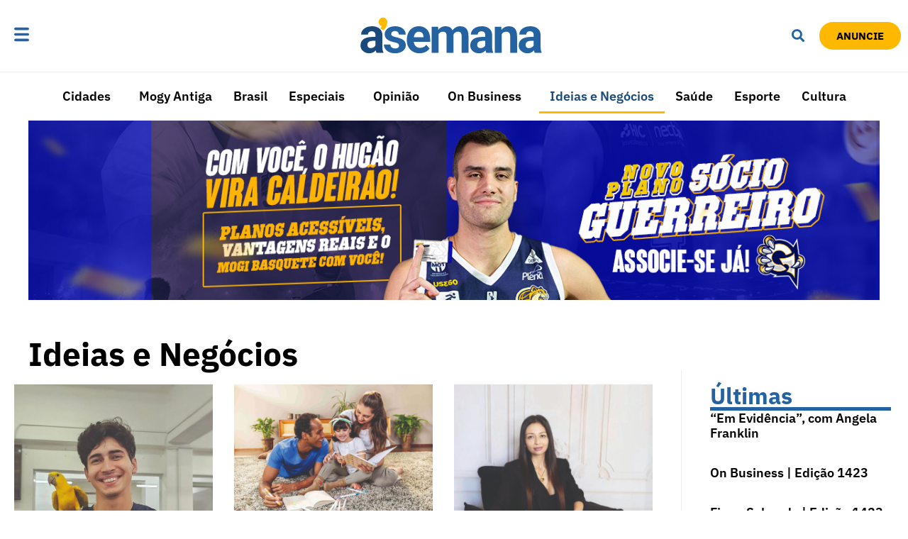

--- FILE ---
content_type: text/css
request_url: https://www.asemana.com.br/wp-content/uploads/elementor/css/post-1015.css?ver=1768450585
body_size: 1046
content:
.elementor-1015 .elementor-element.elementor-element-69f7981{margin-top:0px;margin-bottom:0px;padding:0px 40px 0px 040px;}.elementor-1015 .elementor-element.elementor-element-6cf054f > .elementor-widget-container{margin:0px 0px 0px 0px;}.elementor-widget-heading .elementor-heading-title{font-family:var( --e-global-typography-primary-font-family ), IBM Plex Sans;font-weight:var( --e-global-typography-primary-font-weight );color:var( --e-global-color-primary );}.elementor-1015 .elementor-element.elementor-element-6c00a81 > .elementor-widget-container{padding:30px 0px 0px 0px;}.elementor-1015 .elementor-element.elementor-element-6c00a81 .elementor-heading-title{font-family:"IBM Plex Sans", IBM Plex Sans;font-size:46px;font-weight:bold;text-transform:none;}.elementor-1015 .elementor-element.elementor-element-7898146{padding:0px 0px 0px 0px;}.elementor-1015 .elementor-element.elementor-element-973b651 > .elementor-element-populated{padding:20px 040px 20px 20px;}.elementor-widget-posts .elementor-button{background-color:var( --e-global-color-accent );font-family:var( --e-global-typography-accent-font-family ), IBM Plex Sans;font-weight:var( --e-global-typography-accent-font-weight );}.elementor-widget-posts .elementor-post__title, .elementor-widget-posts .elementor-post__title a{color:var( --e-global-color-secondary );font-family:var( --e-global-typography-primary-font-family ), IBM Plex Sans;font-weight:var( --e-global-typography-primary-font-weight );}.elementor-widget-posts .elementor-post__meta-data{font-family:var( --e-global-typography-secondary-font-family ), IBM Plex Sans;font-weight:var( --e-global-typography-secondary-font-weight );}.elementor-widget-posts .elementor-post__excerpt p{font-family:var( --e-global-typography-text-font-family ), IBM Plex Sans;font-weight:var( --e-global-typography-text-font-weight );}.elementor-widget-posts .elementor-post__read-more{color:var( --e-global-color-accent );}.elementor-widget-posts a.elementor-post__read-more{font-family:var( --e-global-typography-accent-font-family ), IBM Plex Sans;font-weight:var( --e-global-typography-accent-font-weight );}.elementor-widget-posts .elementor-post__card .elementor-post__badge{background-color:var( --e-global-color-accent );font-family:var( --e-global-typography-accent-font-family ), IBM Plex Sans;font-weight:var( --e-global-typography-accent-font-weight );}.elementor-widget-posts .elementor-pagination{font-family:var( --e-global-typography-secondary-font-family ), IBM Plex Sans;font-weight:var( --e-global-typography-secondary-font-weight );}.elementor-widget-posts .e-load-more-message{font-family:var( --e-global-typography-secondary-font-family ), IBM Plex Sans;font-weight:var( --e-global-typography-secondary-font-weight );}.elementor-1015 .elementor-element.elementor-element-1a50aee{--grid-row-gap:35px;--grid-column-gap:30px;}.elementor-1015 .elementor-element.elementor-element-1a50aee .elementor-posts-container .elementor-post__thumbnail{padding-bottom:calc( 0.66 * 100% );}.elementor-1015 .elementor-element.elementor-element-1a50aee:after{content:"0.66";}.elementor-1015 .elementor-element.elementor-element-1a50aee .elementor-post__thumbnail__link{width:100%;}.elementor-1015 .elementor-element.elementor-element-1a50aee .elementor-post__meta-data span + span:before{content:" - ";}.elementor-1015 .elementor-element.elementor-element-1a50aee .elementor-post{padding:0px 0px 30px 0px;}.elementor-1015 .elementor-element.elementor-element-1a50aee.elementor-posts--thumbnail-left .elementor-post__thumbnail__link{margin-right:20px;}.elementor-1015 .elementor-element.elementor-element-1a50aee.elementor-posts--thumbnail-right .elementor-post__thumbnail__link{margin-left:20px;}.elementor-1015 .elementor-element.elementor-element-1a50aee.elementor-posts--thumbnail-top .elementor-post__thumbnail__link{margin-bottom:20px;}.elementor-1015 .elementor-element.elementor-element-1a50aee .elementor-post__title, .elementor-1015 .elementor-element.elementor-element-1a50aee .elementor-post__title a{font-family:"IBM Plex Sans", IBM Plex Sans;font-weight:900;}.elementor-1015 .elementor-element.elementor-element-1a50aee .elementor-post__title{margin-bottom:10px;}.elementor-1015 .elementor-element.elementor-element-1a50aee .elementor-post__meta-data{color:#666666;font-family:"IBM Plex Sans", IBM Plex Sans;font-size:14px;font-weight:400;}.elementor-1015 .elementor-element.elementor-element-1a50aee .elementor-post__meta-data span:before{color:#666666;}.elementor-1015 .elementor-element.elementor-element-1a50aee .elementor-post__excerpt p{color:#000000;font-family:"IBM Plex Sans", IBM Plex Sans;font-size:14px;font-weight:normal;}.elementor-1015 .elementor-element.elementor-element-1a50aee .elementor-pagination{text-align:center;font-family:"IBM Plex Sans", IBM Plex Sans;font-size:20px;font-weight:normal;margin-top:100px;}body:not(.rtl) .elementor-1015 .elementor-element.elementor-element-1a50aee .elementor-pagination .page-numbers:not(:first-child){margin-left:calc( 20px/2 );}body:not(.rtl) .elementor-1015 .elementor-element.elementor-element-1a50aee .elementor-pagination .page-numbers:not(:last-child){margin-right:calc( 20px/2 );}body.rtl .elementor-1015 .elementor-element.elementor-element-1a50aee .elementor-pagination .page-numbers:not(:first-child){margin-right:calc( 20px/2 );}body.rtl .elementor-1015 .elementor-element.elementor-element-1a50aee .elementor-pagination .page-numbers:not(:last-child){margin-left:calc( 20px/2 );}.elementor-1015 .elementor-element.elementor-element-d7038ce > .elementor-element-populated{border-style:solid;border-width:0px 0px 0px 1px;border-color:#EEEEEE;padding:20px 20px 20px 40px;}.elementor-1015 .elementor-element.elementor-element-212a7b0 > .elementor-widget-wrap > .elementor-widget:not(.elementor-widget__width-auto):not(.elementor-widget__width-initial):not(:last-child):not(.elementor-absolute){margin-block-end:0px;}.elementor-1015 .elementor-element.elementor-element-ef39904 > .elementor-widget-container{border-style:solid;border-width:0px 0px 5px 0px;border-color:#2462A2;}.elementor-1015 .elementor-element.elementor-element-ef39904 .elementor-heading-title{font-family:"IBM Plex Sans", IBM Plex Sans;font-weight:900;color:#2462A2;}.elementor-1015 .elementor-element.elementor-element-311bd60{--grid-row-gap:35px;--grid-column-gap:30px;}.elementor-1015 .elementor-element.elementor-element-311bd60 > .elementor-widget-container{padding:0px 0px 20px 0px;}.elementor-1015 .elementor-element.elementor-element-861b3e5 > .elementor-widget-container{padding:30px 0px 30px 0px;}@media(min-width:768px){.elementor-1015 .elementor-element.elementor-element-973b651{width:75%;}.elementor-1015 .elementor-element.elementor-element-d7038ce{width:24.665%;}}@media(max-width:767px){.elementor-1015 .elementor-element.elementor-element-69f7981{margin-top:0px;margin-bottom:0px;padding:0px 20px 0px 20px;}.elementor-1015 .elementor-element.elementor-element-1c8a115 > .elementor-widget-wrap > .elementor-widget:not(.elementor-widget__width-auto):not(.elementor-widget__width-initial):not(:last-child):not(.elementor-absolute){margin-block-end:0px;}.elementor-1015 .elementor-element.elementor-element-6c00a81 > .elementor-widget-container{margin:0px 0px 0px 0px;padding:20px 0px 0px 0px;}.elementor-1015 .elementor-element.elementor-element-6c00a81 .elementor-heading-title{font-size:32px;}.elementor-1015 .elementor-element.elementor-element-7898146{padding:0px 0px 0px 0px;}.elementor-1015 .elementor-element.elementor-element-973b651 > .elementor-element-populated{padding:20px 20px 20px 20px;}.elementor-1015 .elementor-element.elementor-element-1a50aee .elementor-posts-container .elementor-post__thumbnail{padding-bottom:calc( 0.5 * 100% );}.elementor-1015 .elementor-element.elementor-element-1a50aee:after{content:"0.5";}.elementor-1015 .elementor-element.elementor-element-1a50aee .elementor-post__thumbnail__link{width:100%;}.elementor-1015 .elementor-element.elementor-element-1a50aee .elementor-post{padding:0px 0px 20px 0px;}.elementor-1015 .elementor-element.elementor-element-1a50aee .elementor-pagination{font-size:16px;margin-top:20px;}.elementor-1015 .elementor-element.elementor-element-d7038ce > .elementor-element-populated{padding:20px 20px 20px 20px;}}